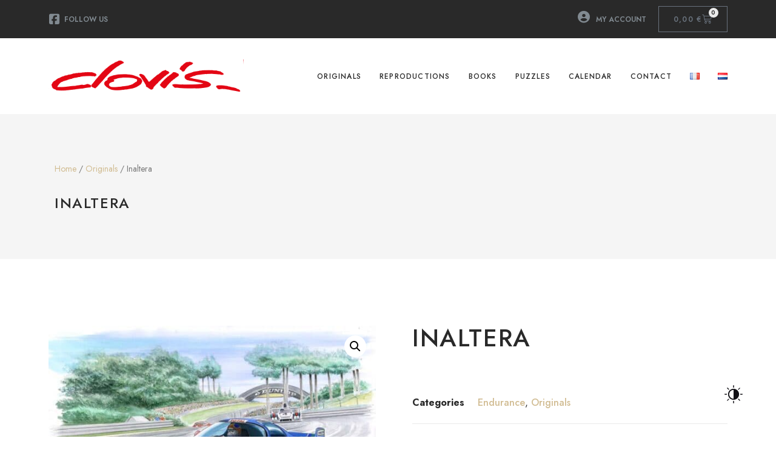

--- FILE ---
content_type: text/css
request_url: https://clovisimages.com/wp-content/uploads/elementor/css/post-416.css?ver=1726567681
body_size: 844
content:
.elementor-kit-416{--e-global-color-primary:#292929;--e-global-color-secondary:#F5F5F5;--e-global-color-text:#7A7A7A;--e-global-color-accent:#D1BC92;--e-global-color-caa39c0:#EAEAEA;--e-global-typography-primary-font-family:"Jost";--e-global-typography-primary-font-weight:500;--e-global-typography-primary-text-transform:uppercase;--e-global-typography-primary-letter-spacing:1.6px;--e-global-typography-secondary-font-family:"Jost";--e-global-typography-secondary-font-weight:400;--e-global-typography-secondary-text-transform:uppercase;--e-global-typography-secondary-letter-spacing:1.3px;--e-global-typography-text-font-family:"Jost";--e-global-typography-text-font-weight:400;--e-global-typography-accent-font-weight:400;color:#7A7A7A;font-family:"Jost", Sans-serif;font-weight:400;}.elementor-kit-416 a{color:#D1BC92;}.elementor-kit-416 a:hover{color:#D1BC92;}.elementor-kit-416 h1{color:#292929;font-family:var( --e-global-typography-primary-font-family ), Sans-serif;font-weight:var( --e-global-typography-primary-font-weight );text-transform:var( --e-global-typography-primary-text-transform );letter-spacing:var( --e-global-typography-primary-letter-spacing );}.elementor-kit-416 h2{color:#292929;font-family:var( --e-global-typography-primary-font-family ), Sans-serif;font-weight:var( --e-global-typography-primary-font-weight );text-transform:var( --e-global-typography-primary-text-transform );letter-spacing:var( --e-global-typography-primary-letter-spacing );}.elementor-kit-416 h3{color:#292929;font-family:var( --e-global-typography-primary-font-family ), Sans-serif;font-weight:var( --e-global-typography-primary-font-weight );text-transform:var( --e-global-typography-primary-text-transform );letter-spacing:var( --e-global-typography-primary-letter-spacing );}.elementor-kit-416 h4{color:#292929;font-family:var( --e-global-typography-secondary-font-family ), Sans-serif;font-weight:var( --e-global-typography-secondary-font-weight );text-transform:var( --e-global-typography-secondary-text-transform );letter-spacing:var( --e-global-typography-secondary-letter-spacing );}.elementor-kit-416 h5{color:#292929;font-family:var( --e-global-typography-secondary-font-family ), Sans-serif;font-weight:var( --e-global-typography-secondary-font-weight );text-transform:var( --e-global-typography-secondary-text-transform );letter-spacing:var( --e-global-typography-secondary-letter-spacing );}.elementor-kit-416 h6{color:#292929;font-family:var( --e-global-typography-secondary-font-family ), Sans-serif;font-weight:var( --e-global-typography-secondary-font-weight );text-transform:var( --e-global-typography-secondary-text-transform );letter-spacing:var( --e-global-typography-secondary-letter-spacing );}.elementor-kit-416 button,.elementor-kit-416 input[type="button"],.elementor-kit-416 input[type="submit"],.elementor-kit-416 .elementor-button{font-family:"Jost", Sans-serif;font-size:12px;font-weight:600;text-transform:uppercase;letter-spacing:1.3px;color:#FFFFFF;background-color:#292929;border-style:solid;border-width:1px 1px 1px 1px;border-color:#292929;border-radius:0px 0px 0px 0px;padding:15px 28px 15px 28px;}.elementor-kit-416 button:hover,.elementor-kit-416 button:focus,.elementor-kit-416 input[type="button"]:hover,.elementor-kit-416 input[type="button"]:focus,.elementor-kit-416 input[type="submit"]:hover,.elementor-kit-416 input[type="submit"]:focus,.elementor-kit-416 .elementor-button:hover,.elementor-kit-416 .elementor-button:focus{color:#292929;background-color:#FFFFFF;border-style:solid;border-width:1px 1px 1px 1px;border-color:#292929;}.elementor-kit-416 label{font-family:"Jost", Sans-serif;line-height:2em;}.elementor-kit-416 input:not([type="button"]):not([type="submit"]),.elementor-kit-416 textarea,.elementor-kit-416 .elementor-field-textual{font-family:"Heebo", Sans-serif;font-weight:300;color:#7A7A7A;background-color:#FFFFFF8C;border-style:solid;border-width:0px 0px 1px 0px;border-color:#EAEAEA;border-radius:0px 0px 0px 0px;padding:0px 0px 0px 0px;}.elementor-kit-416 input:focus:not([type="button"]):not([type="submit"]),.elementor-kit-416 textarea:focus,.elementor-kit-416 .elementor-field-textual:focus{box-shadow:0px 0px 10px 0px rgba(0, 0, 0, 0);border-style:solid;}.elementor-section.elementor-section-boxed > .elementor-container{max-width:1140px;}.e-con{--container-max-width:1140px;}.elementor-widget:not(:last-child){margin-block-end:20px;}.elementor-element{--widgets-spacing:20px 20px;}{}h1.entry-title{display:var(--page-title-display);}.elementor-kit-416 e-page-transition{background-color:#FFBC7D;}.site-header{padding-right:0px;padding-left:0px;}@media(max-width:1024px){.elementor-kit-416 h1{letter-spacing:var( --e-global-typography-primary-letter-spacing );}.elementor-kit-416 h2{letter-spacing:var( --e-global-typography-primary-letter-spacing );}.elementor-kit-416 h3{letter-spacing:var( --e-global-typography-primary-letter-spacing );}.elementor-kit-416 h4{letter-spacing:var( --e-global-typography-secondary-letter-spacing );}.elementor-kit-416 h5{letter-spacing:var( --e-global-typography-secondary-letter-spacing );}.elementor-kit-416 h6{letter-spacing:var( --e-global-typography-secondary-letter-spacing );}.elementor-section.elementor-section-boxed > .elementor-container{max-width:1024px;}.e-con{--container-max-width:1024px;}}@media(max-width:767px){.elementor-kit-416 h1{letter-spacing:var( --e-global-typography-primary-letter-spacing );}.elementor-kit-416 h2{letter-spacing:var( --e-global-typography-primary-letter-spacing );}.elementor-kit-416 h3{letter-spacing:var( --e-global-typography-primary-letter-spacing );}.elementor-kit-416 h4{letter-spacing:var( --e-global-typography-secondary-letter-spacing );}.elementor-kit-416 h5{letter-spacing:var( --e-global-typography-secondary-letter-spacing );}.elementor-kit-416 h6{letter-spacing:var( --e-global-typography-secondary-letter-spacing );}.elementor-section.elementor-section-boxed > .elementor-container{max-width:767px;}.e-con{--container-max-width:767px;}}/* Start custom CSS */.darkmysite_dark_mode_enabled .elementor-widget-container .elementor-nav-menu--dropdown {
    border-color: var(--darkmysite_dark_mode_bg) !important;
}/* End custom CSS */

--- FILE ---
content_type: text/css
request_url: https://clovisimages.com/wp-content/uploads/elementor/css/post-4378.css?ver=1726567927
body_size: 1634
content:
.elementor-4378 .elementor-element.elementor-element-70cdc16 > .elementor-container > .elementor-column > .elementor-widget-wrap{align-content:center;align-items:center;}.elementor-4378 .elementor-element.elementor-element-70cdc16:not(.elementor-motion-effects-element-type-background), .elementor-4378 .elementor-element.elementor-element-70cdc16 > .elementor-motion-effects-container > .elementor-motion-effects-layer{background-color:#292929;}.elementor-4378 .elementor-element.elementor-element-70cdc16{transition:background 0.3s, border 0.3s, border-radius 0.3s, box-shadow 0.3s;z-index:99;}.elementor-4378 .elementor-element.elementor-element-70cdc16 > .elementor-background-overlay{transition:background 0.3s, border-radius 0.3s, opacity 0.3s;}.elementor-4378 .elementor-element.elementor-element-bd2f5f8 .elementor-icon-box-wrapper{text-align:left;}.elementor-4378 .elementor-element.elementor-element-bd2f5f8{--icon-box-icon-margin:6px;width:auto;max-width:auto;}.elementor-4378 .elementor-element.elementor-element-bd2f5f8.elementor-view-stacked .elementor-icon{background-color:#818A91;}.elementor-4378 .elementor-element.elementor-element-bd2f5f8.elementor-view-framed .elementor-icon, .elementor-4378 .elementor-element.elementor-element-bd2f5f8.elementor-view-default .elementor-icon{fill:#818A91;color:#818A91;border-color:#818A91;}.elementor-4378 .elementor-element.elementor-element-bd2f5f8 .elementor-icon{font-size:20px;}.elementor-4378 .elementor-element.elementor-element-bd2f5f8 .elementor-icon-box-title{color:#818A91;}.elementor-4378 .elementor-element.elementor-element-bd2f5f8 .elementor-icon-box-title, .elementor-4378 .elementor-element.elementor-element-bd2f5f8 .elementor-icon-box-title a{font-family:"Jost", Sans-serif;font-size:12px;font-weight:600;text-transform:uppercase;}.elementor-4378 .elementor-element.elementor-element-bd2f5f8 > .elementor-widget-container{margin:0px 20px 0px 0px;}.elementor-4378 .elementor-element.elementor-element-ac6b363.elementor-column > .elementor-widget-wrap{justify-content:flex-end;}.elementor-4378 .elementor-element.elementor-element-2162da6 .elementor-icon-box-wrapper{text-align:left;}.elementor-4378 .elementor-element.elementor-element-2162da6{--icon-box-icon-margin:6px;width:auto;max-width:auto;}.elementor-4378 .elementor-element.elementor-element-2162da6.elementor-view-stacked .elementor-icon{background-color:#818A91;}.elementor-4378 .elementor-element.elementor-element-2162da6.elementor-view-framed .elementor-icon, .elementor-4378 .elementor-element.elementor-element-2162da6.elementor-view-default .elementor-icon{fill:#818A91;color:#818A91;border-color:#818A91;}.elementor-4378 .elementor-element.elementor-element-2162da6 .elementor-icon{font-size:20px;}.elementor-4378 .elementor-element.elementor-element-2162da6 .elementor-icon-box-title{color:#818A91;}.elementor-4378 .elementor-element.elementor-element-2162da6 .elementor-icon-box-title, .elementor-4378 .elementor-element.elementor-element-2162da6 .elementor-icon-box-title a{font-family:"Jost", Sans-serif;font-size:12px;font-weight:600;text-transform:uppercase;}.elementor-4378 .elementor-element.elementor-element-2162da6 > .elementor-widget-container{margin:0px 20px 0px 0px;}.elementor-4378 .elementor-element.elementor-element-168fd73{--main-alignment:right;--divider-style:solid;--subtotal-divider-style:solid;--elementor-remove-from-cart-button:none;--remove-from-cart-button:block;--toggle-icon-size:16px;--items-indicator-text-color:var( --e-global-color-primary );--items-indicator-background-color:var( --e-global-color-caa39c0 );--cart-border-style:none;--cart-footer-layout:1fr 1fr;--products-max-height-sidecart:calc(100vh - 240px);--products-max-height-minicart:calc(100vh - 385px);width:auto;max-width:auto;}body:not(.rtl) .elementor-4378 .elementor-element.elementor-element-168fd73 .elementor-menu-cart__toggle .elementor-button-icon .elementor-button-icon-qty[data-counter]{right:-10px;top:-10px;}body.rtl .elementor-4378 .elementor-element.elementor-element-168fd73 .elementor-menu-cart__toggle .elementor-button-icon .elementor-button-icon-qty[data-counter]{right:10px;top:-10px;left:auto;}.elementor-4378 .elementor-element.elementor-element-168fd73 .widget_shopping_cart_content{--subtotal-divider-left-width:0;--subtotal-divider-right-width:0;}.elementor-4378 .elementor-element.elementor-element-4ae8915 > .elementor-container > .elementor-column > .elementor-widget-wrap{align-content:center;align-items:center;}.elementor-4378 .elementor-element.elementor-element-4ae8915:not(.elementor-motion-effects-element-type-background), .elementor-4378 .elementor-element.elementor-element-4ae8915 > .elementor-motion-effects-container > .elementor-motion-effects-layer{background-color:#FFFFFF;}.elementor-4378 .elementor-element.elementor-element-4ae8915{transition:background 0.3s, border 0.3s, border-radius 0.3s, box-shadow 0.3s;padding:25px 0px 25px 0px;z-index:10;}.elementor-4378 .elementor-element.elementor-element-4ae8915 > .elementor-background-overlay{transition:background 0.3s, border-radius 0.3s, opacity 0.3s;}.elementor-4378 .elementor-element.elementor-element-e7bd168 .elementor-menu-toggle{margin-left:auto;}.elementor-4378 .elementor-element.elementor-element-e7bd168 .elementor-nav-menu .elementor-item{font-family:"Jost", Sans-serif;font-size:12px;font-weight:500;text-transform:uppercase;letter-spacing:1.2px;}.elementor-4378 .elementor-element.elementor-element-e7bd168 .elementor-nav-menu--main .elementor-item{color:#292929;fill:#292929;padding-left:0px;padding-right:0px;padding-top:5px;padding-bottom:5px;}.elementor-4378 .elementor-element.elementor-element-e7bd168 .elementor-nav-menu--main .elementor-item:hover,
					.elementor-4378 .elementor-element.elementor-element-e7bd168 .elementor-nav-menu--main .elementor-item.elementor-item-active,
					.elementor-4378 .elementor-element.elementor-element-e7bd168 .elementor-nav-menu--main .elementor-item.highlighted,
					.elementor-4378 .elementor-element.elementor-element-e7bd168 .elementor-nav-menu--main .elementor-item:focus{color:#292929;fill:#292929;}.elementor-4378 .elementor-element.elementor-element-e7bd168 .elementor-nav-menu--main:not(.e--pointer-framed) .elementor-item:before,
					.elementor-4378 .elementor-element.elementor-element-e7bd168 .elementor-nav-menu--main:not(.e--pointer-framed) .elementor-item:after{background-color:#292929;}.elementor-4378 .elementor-element.elementor-element-e7bd168 .e--pointer-framed .elementor-item:before,
					.elementor-4378 .elementor-element.elementor-element-e7bd168 .e--pointer-framed .elementor-item:after{border-color:#292929;}.elementor-4378 .elementor-element.elementor-element-e7bd168 .e--pointer-framed .elementor-item:before{border-width:2px;}.elementor-4378 .elementor-element.elementor-element-e7bd168 .e--pointer-framed.e--animation-draw .elementor-item:before{border-width:0 0 2px 2px;}.elementor-4378 .elementor-element.elementor-element-e7bd168 .e--pointer-framed.e--animation-draw .elementor-item:after{border-width:2px 2px 0 0;}.elementor-4378 .elementor-element.elementor-element-e7bd168 .e--pointer-framed.e--animation-corners .elementor-item:before{border-width:2px 0 0 2px;}.elementor-4378 .elementor-element.elementor-element-e7bd168 .e--pointer-framed.e--animation-corners .elementor-item:after{border-width:0 2px 2px 0;}.elementor-4378 .elementor-element.elementor-element-e7bd168 .e--pointer-underline .elementor-item:after,
					 .elementor-4378 .elementor-element.elementor-element-e7bd168 .e--pointer-overline .elementor-item:before,
					 .elementor-4378 .elementor-element.elementor-element-e7bd168 .e--pointer-double-line .elementor-item:before,
					 .elementor-4378 .elementor-element.elementor-element-e7bd168 .e--pointer-double-line .elementor-item:after{height:2px;}.elementor-4378 .elementor-element.elementor-element-e7bd168{--e-nav-menu-horizontal-menu-item-margin:calc( 30px / 2 );}.elementor-4378 .elementor-element.elementor-element-e7bd168 .elementor-nav-menu--main:not(.elementor-nav-menu--layout-horizontal) .elementor-nav-menu > li:not(:last-child){margin-bottom:30px;}.elementor-4378 .elementor-element.elementor-element-e7bd168 .elementor-nav-menu--dropdown a, .elementor-4378 .elementor-element.elementor-element-e7bd168 .elementor-menu-toggle{color:#292929;}.elementor-4378 .elementor-element.elementor-element-e7bd168 .elementor-nav-menu--dropdown{background-color:#FFFFFF;border-style:solid;border-width:10px 40px 16px 0px;border-color:#FFFFFF;}.elementor-4378 .elementor-element.elementor-element-e7bd168 .elementor-nav-menu--dropdown a:hover,
					.elementor-4378 .elementor-element.elementor-element-e7bd168 .elementor-nav-menu--dropdown a.elementor-item-active,
					.elementor-4378 .elementor-element.elementor-element-e7bd168 .elementor-nav-menu--dropdown a.highlighted,
					.elementor-4378 .elementor-element.elementor-element-e7bd168 .elementor-menu-toggle:hover{color:#D1BC92;}.elementor-4378 .elementor-element.elementor-element-e7bd168 .elementor-nav-menu--dropdown a:hover,
					.elementor-4378 .elementor-element.elementor-element-e7bd168 .elementor-nav-menu--dropdown a.elementor-item-active,
					.elementor-4378 .elementor-element.elementor-element-e7bd168 .elementor-nav-menu--dropdown a.highlighted{background-color:#02010100;}.elementor-4378 .elementor-element.elementor-element-e7bd168 .elementor-nav-menu--dropdown a.elementor-item-active{color:#D1BC92;}.elementor-4378 .elementor-element.elementor-element-e7bd168 .elementor-nav-menu--dropdown .elementor-item, .elementor-4378 .elementor-element.elementor-element-e7bd168 .elementor-nav-menu--dropdown  .elementor-sub-item{font-family:"Jost", Sans-serif;font-size:12px;font-weight:400;text-transform:uppercase;letter-spacing:1.2px;}.elementor-4378 .elementor-element.elementor-element-e7bd168 .elementor-nav-menu--main .elementor-nav-menu--dropdown, .elementor-4378 .elementor-element.elementor-element-e7bd168 .elementor-nav-menu__container.elementor-nav-menu--dropdown{box-shadow:0px 0px 10px 0px rgba(0, 0, 0, 0.1);}.elementor-4378 .elementor-element.elementor-element-e7bd168 .elementor-nav-menu--dropdown a{padding-top:10px;padding-bottom:10px;}.elementor-4378 .elementor-element.elementor-element-e7bd168 .elementor-nav-menu--main > .elementor-nav-menu > li > .elementor-nav-menu--dropdown, .elementor-4378 .elementor-element.elementor-element-e7bd168 .elementor-nav-menu__container.elementor-nav-menu--dropdown{margin-top:35px !important;}@media(min-width:768px){.elementor-4378 .elementor-element.elementor-element-e9b8608{width:30%;}.elementor-4378 .elementor-element.elementor-element-f5c08a9{width:70%;}}@media(max-width:1024px) and (min-width:768px){.elementor-4378 .elementor-element.elementor-element-ac6b363{width:30%;}}@media(max-width:1024px){.elementor-4378 .elementor-element.elementor-element-70cdc16{padding:0px 10px 0px 10px;}}@media(max-width:767px){.elementor-4378 .elementor-element.elementor-element-ac6b363{width:100%;}.elementor-bc-flex-widget .elementor-4378 .elementor-element.elementor-element-ac6b363.elementor-column .elementor-widget-wrap{align-items:center;}.elementor-4378 .elementor-element.elementor-element-ac6b363.elementor-column.elementor-element[data-element_type="column"] > .elementor-widget-wrap.elementor-element-populated{align-content:center;align-items:center;}.elementor-4378 .elementor-element.elementor-element-2162da6{width:var( --container-widget-width, 150px );max-width:150px;--container-widget-width:150px;--container-widget-flex-grow:0;}.elementor-4378 .elementor-element.elementor-element-e9b8608{width:70%;}.elementor-4378 .elementor-element.elementor-element-f5c08a9{width:30%;}}/* Start custom CSS for icon-box, class: .elementor-element-bd2f5f8 */.elementor-4378 .elementor-element.elementor-element-bd2f5f8 .elementor-icon-box-title{
    margin-bottom: 0;
}/* End custom CSS */
/* Start custom CSS for icon-box, class: .elementor-element-2162da6 */.elementor-4378 .elementor-element.elementor-element-2162da6 .elementor-icon-box-title{
    margin-bottom: 0;
}

.elementor-4378 .elementor-element.elementor-element-2162da6 .elementor-icon-box-icon{
    display: inline-block;
    float: left;
    margin-bottom: 0;
    margin-right: 10px;
}/* End custom CSS */

--- FILE ---
content_type: text/css
request_url: https://clovisimages.com/wp-content/uploads/elementor/css/post-4382.css?ver=1726567927
body_size: 824
content:
.elementor-4382 .elementor-element.elementor-element-2f72d8df:not(.elementor-motion-effects-element-type-background), .elementor-4382 .elementor-element.elementor-element-2f72d8df > .elementor-motion-effects-container > .elementor-motion-effects-layer{background-color:#F5F5F5;}.elementor-4382 .elementor-element.elementor-element-2f72d8df > .elementor-background-overlay{opacity:0.98;transition:background 0.3s, border-radius 0.3s, opacity 0.3s;}.elementor-4382 .elementor-element.elementor-element-2f72d8df{transition:background 0.3s, border 0.3s, border-radius 0.3s, box-shadow 0.3s;padding:20px 0px 20px 0px;}.elementor-4382 .elementor-element.elementor-element-8446251{margin-top:0px;margin-bottom:0px;padding:0px 0px 0px 0px;}.elementor-bc-flex-widget .elementor-4382 .elementor-element.elementor-element-c65e9b1.elementor-column .elementor-widget-wrap{align-items:center;}.elementor-4382 .elementor-element.elementor-element-c65e9b1.elementor-column.elementor-element[data-element_type="column"] > .elementor-widget-wrap.elementor-element-populated{align-content:center;align-items:center;}.elementor-4382 .elementor-element.elementor-element-6015fcf4{text-align:left;width:var( --container-widget-width, 35% );max-width:35%;--container-widget-width:35%;--container-widget-flex-grow:0;}.elementor-4382 .elementor-element.elementor-element-6015fcf4 img{width:80%;}.elementor-4382 .elementor-element.elementor-element-c9f4225.elementor-column > .elementor-widget-wrap{justify-content:flex-end;}.elementor-4382 .elementor-element.elementor-element-fa570d7{text-align:right;width:var( --container-widget-width, 66% );max-width:66%;--container-widget-width:66%;--container-widget-flex-grow:0;}.elementor-4382 .elementor-element.elementor-element-fa570d7 img{width:100%;}.elementor-4382 .elementor-element.elementor-element-fa570d7 > .elementor-widget-container{margin:0px 0px 15px 0px;}.elementor-4382 .elementor-element.elementor-element-9f83a1e{--divider-border-style:solid;--divider-color:#A0AABA2B;--divider-border-width:1px;}.elementor-4382 .elementor-element.elementor-element-9f83a1e .elementor-divider-separator{width:98%;margin:0 auto;margin-center:0;}.elementor-4382 .elementor-element.elementor-element-9f83a1e .elementor-divider{text-align:center;padding-block-start:2px;padding-block-end:2px;}.elementor-4382 .elementor-element.elementor-element-9f83a1e > .elementor-widget-container{margin:0px 0px 0px 0px;}.elementor-4382 .elementor-element.elementor-element-2d12cdbd{margin-top:0px;margin-bottom:0px;padding:0px 0px 0px 0px;}.elementor-4382 .elementor-element.elementor-element-67f0d029 .elementor-icon-list-icon i{transition:color 0.3s;}.elementor-4382 .elementor-element.elementor-element-67f0d029 .elementor-icon-list-icon svg{transition:fill 0.3s;}.elementor-4382 .elementor-element.elementor-element-67f0d029{--e-icon-list-icon-size:14px;--icon-vertical-offset:0px;width:var( --container-widget-width, 65% );max-width:65%;--container-widget-width:65%;--container-widget-flex-grow:0;}.elementor-4382 .elementor-element.elementor-element-67f0d029 .elementor-icon-list-item > .elementor-icon-list-text, .elementor-4382 .elementor-element.elementor-element-67f0d029 .elementor-icon-list-item > a{font-family:"Jost", Sans-serif;font-size:14px;font-weight:400;letter-spacing:1.2px;}.elementor-4382 .elementor-element.elementor-element-67f0d029 .elementor-icon-list-text{color:#7A7A7A;transition:color 0.3s;}.elementor-4382 .elementor-element.elementor-element-5e87a18a{text-align:right;color:#7A7A7A;font-family:"Jost", Sans-serif;font-size:14px;font-weight:400;letter-spacing:1px;}@media(max-width:1024px){.elementor-4382 .elementor-element.elementor-element-2f72d8df{padding:40px 0px 20px 0px;}.elementor-4382 .elementor-element.elementor-element-725ba78c > .elementor-element-populated{padding:0px 10px 0px 10px;}.elementor-4382 .elementor-element.elementor-element-67f0d029{width:var( --container-widget-width, 50% );max-width:50%;--container-widget-width:50%;--container-widget-flex-grow:0;}}@media(max-width:767px){.elementor-4382 .elementor-element.elementor-element-2f72d8df{padding:0px 0px 20px 0px;}.elementor-4382 .elementor-element.elementor-element-67f0d029 .elementor-icon-list-item > .elementor-icon-list-text, .elementor-4382 .elementor-element.elementor-element-67f0d029 .elementor-icon-list-item > a{font-size:12px;}.elementor-4382 .elementor-element.elementor-element-67f0d029 > .elementor-widget-container{margin:10px 0px 0px 0px;}.elementor-4382 .elementor-element.elementor-element-67f0d029{width:var( --container-widget-width, 100% );max-width:100%;--container-widget-width:100%;--container-widget-flex-grow:0;}.elementor-4382 .elementor-element.elementor-element-5e87a18a{text-align:center;font-size:12px;}.elementor-4382 .elementor-element.elementor-element-5e87a18a > .elementor-widget-container{margin:-10px 0px 0px 0px;}}@media(min-width:768px){.elementor-4382 .elementor-element.elementor-element-c65e9b1{width:66%;}.elementor-4382 .elementor-element.elementor-element-c9f4225{width:34%;}}@media(max-width:1024px) and (min-width:768px){.elementor-4382 .elementor-element.elementor-element-c65e9b1{width:60%;}.elementor-4382 .elementor-element.elementor-element-c9f4225{width:40%;}.elementor-4382 .elementor-element.elementor-element-3de64e1{width:40%;}}

--- FILE ---
content_type: text/css
request_url: https://clovisimages.com/wp-content/uploads/elementor/css/post-4376.css?ver=1726568452
body_size: 1672
content:
.elementor-4376 .elementor-element.elementor-element-d19897f > .elementor-container > .elementor-column > .elementor-widget-wrap{align-content:center;align-items:center;}.elementor-4376 .elementor-element.elementor-element-d19897f:not(.elementor-motion-effects-element-type-background), .elementor-4376 .elementor-element.elementor-element-d19897f > .elementor-motion-effects-container > .elementor-motion-effects-layer{background-color:#F5F5F5;}.elementor-4376 .elementor-element.elementor-element-d19897f > .elementor-background-overlay{opacity:0.5;transition:background 0.3s, border-radius 0.3s, opacity 0.3s;}.elementor-4376 .elementor-element.elementor-element-d19897f{transition:background 0.3s, border 0.3s, border-radius 0.3s, box-shadow 0.3s;padding:60px 0px 60px 0px;}.elementor-4376 .elementor-element.elementor-element-1e7eca5 .woocommerce-breadcrumb{color:#7A7A7A;font-size:14px;text-align:left;}.elementor-4376 .elementor-element.elementor-element-1e7eca5 .woocommerce-breadcrumb > a{color:#D1BC92;}.elementor-4376 .elementor-element.elementor-element-944cf94 .elementor-heading-title{font-family:"Jost", Sans-serif;font-size:24px;font-weight:500;text-transform:uppercase;letter-spacing:1.6px;}.elementor-4376 .elementor-element.elementor-element-c250bfc{padding:100px 0px 40px 0px;}.elementor-4376 .elementor-element.elementor-element-6aeadcb0 > .elementor-element-populated{padding:10px 20px 10px 10px;}.woocommerce .elementor-4376 .elementor-element.elementor-element-606ff0c4 .flex-viewport:not(:last-child){margin-bottom:15px;}.woocommerce .elementor-4376 .elementor-element.elementor-element-606ff0c4 .flex-control-thumbs li{padding-right:calc(15px / 2);padding-left:calc(15px / 2);padding-bottom:15px;}.woocommerce .elementor-4376 .elementor-element.elementor-element-606ff0c4 .flex-control-thumbs{margin-right:calc(-15px / 2);margin-left:calc(-15px / 2);}.elementor-4376 .elementor-element.elementor-element-38e4e68a > .elementor-element-populated{padding:10px 10px 10px 40px;}.elementor-4376 .elementor-element.elementor-element-3785c3cb .elementor-heading-title{font-family:"Jost", Sans-serif;font-weight:500;text-transform:uppercase;letter-spacing:1.6px;}.woocommerce .elementor-4376 .elementor-element.elementor-element-711c477d .price{color:#292929;font-family:"Jost", Sans-serif;font-weight:500;text-transform:uppercase;letter-spacing:1.6px;}.woocommerce .elementor-4376 .elementor-element.elementor-element-711c477d .price ins{color:#7A7A7A;}.woocommerce .elementor-4376 .elementor-element.elementor-element-2a77a68c .woocommerce-product-details__short-description{color:#7A7A7A;font-family:"Heebo", Sans-serif;font-weight:300;}.elementor-4376 .elementor-element.elementor-element-659e0af4 .cart button, .elementor-4376 .elementor-element.elementor-element-659e0af4 .cart .button{font-family:"Jost", Sans-serif;font-size:14px;font-weight:600;text-transform:uppercase;letter-spacing:1.2px;border-style:solid;border-width:1px 1px 1px 1px;border-radius:0px 0px 0px 0px;padding:15px 30px 15px 30px;color:#FFFFFF;background-color:#292929;border-color:#292929;transition:all 0.2s;}.elementor-4376 .elementor-element.elementor-element-659e0af4 .cart button:hover, .elementor-4376 .elementor-element.elementor-element-659e0af4 .cart .button:hover{color:#292929;background-color:#FFFFFF;border-color:#292929;}.elementor-4376 .elementor-element.elementor-element-659e0af4{--button-spacing:20px;}.elementor-4376 .elementor-element.elementor-element-659e0af4 .quantity .qty{font-family:"Jost", Sans-serif;border-style:solid;border-width:1px 1px 1px 1px;border-radius:0px 0px 0px 0px;padding:15px 10px 15px 5px;color:#292929;border-color:#EAEAEA;transition:all 0.2s;}.elementor-4376 .elementor-element.elementor-element-2f573b2f:not(.elementor-woo-meta--view-inline) .product_meta .detail-container:not(:last-child){padding-bottom:calc(10px/2);}.elementor-4376 .elementor-element.elementor-element-2f573b2f:not(.elementor-woo-meta--view-inline) .product_meta .detail-container:not(:first-child){margin-top:calc(10px/2);}.elementor-4376 .elementor-element.elementor-element-2f573b2f.elementor-woo-meta--view-inline .product_meta .detail-container{margin-right:calc(10px/2);margin-left:calc(10px/2);}.elementor-4376 .elementor-element.elementor-element-2f573b2f.elementor-woo-meta--view-inline .product_meta{margin-right:calc(-10px/2);margin-left:calc(-10px/2);}body:not(.rtl) .elementor-4376 .elementor-element.elementor-element-2f573b2f.elementor-woo-meta--view-inline .detail-container:after{right:calc( (-10px/2) + (-1px/2) );}body:not.rtl .elementor-4376 .elementor-element.elementor-element-2f573b2f.elementor-woo-meta--view-inline .detail-container:after{left:calc( (-10px/2) - (1px/2) );}.elementor-4376 .elementor-element.elementor-element-2f573b2f{font-family:"Jost", Sans-serif;font-weight:400;color:#292929;}.elementor-4376 .elementor-element.elementor-element-2f573b2f a{font-family:"Jost", Sans-serif;font-weight:500;color:#D1BC92;}.elementor-4376 .elementor-element.elementor-element-5cb9c49a{--divider-border-style:solid;--divider-color:#EAEAEA;--divider-border-width:1px;}.elementor-4376 .elementor-element.elementor-element-5cb9c49a .elementor-divider-separator{width:100%;}.elementor-4376 .elementor-element.elementor-element-5cb9c49a .elementor-divider{padding-block-start:2px;padding-block-end:2px;}.elementor-4376 .elementor-element.elementor-element-c989b9e > .elementor-container > .elementor-column > .elementor-widget-wrap{align-content:center;align-items:center;}.elementor-4376 .elementor-element.elementor-element-c989b9e{margin-top:0px;margin-bottom:0px;}.elementor-4376 .elementor-element.elementor-element-0e04a6c{text-align:left;}.elementor-4376 .elementor-element.elementor-element-515630b8{padding:0px 0px 40px 0px;}.woocommerce .elementor-4376 .elementor-element.elementor-element-45e421e7 .woocommerce-tabs ul.wc-tabs li{background-color:#FFFFFF;border-color:#EAEAEA;border-radius:0px 0px 0 0;}.woocommerce .elementor-4376 .elementor-element.elementor-element-45e421e7 .woocommerce-tabs .woocommerce-Tabs-panel{border-color:#EAEAEA;font-family:"Heebo", Sans-serif;font-weight:300;}.woocommerce .elementor-4376 .elementor-element.elementor-element-45e421e7 .woocommerce-tabs .woocommerce-Tabs-panel, .woocommerce .elementor-4376 .elementor-element.elementor-element-45e421e7 .woocommerce-tabs ul.wc-tabs li.active{background-color:#FFFFFF;}.woocommerce .elementor-4376 .elementor-element.elementor-element-45e421e7 .woocommerce-tabs ul.wc-tabs li.active{border-bottom-color:#FFFFFF;border-color:#EAEAEA #EAEAEA #FFFFFF #EAEAEA;}.woocommerce .elementor-4376 .elementor-element.elementor-element-45e421e7 .woocommerce-tabs ul.wc-tabs li:not(.active){border-bottom-color:#EAEAEA;}.woocommerce .elementor-4376 .elementor-element.elementor-element-45e421e7 .woocommerce-tabs ul.wc-tabs li a{font-family:"Heebo", Sans-serif;font-size:16px;font-weight:300;}.woocommerce .elementor-4376 .elementor-element.elementor-element-45e421e7 .woocommerce-Tabs-panel{color:#7A7A7A;}.woocommerce .elementor-4376 .elementor-element.elementor-element-45e421e7 .woocommerce-Tabs-panel h2{color:#292929;}.woocommerce .elementor-4376 .elementor-element.elementor-element-45e421e7 .woocommerce-tabs .woocommerce-Tabs-panel h2{font-family:"Jost", Sans-serif;font-size:24px;font-weight:500;text-transform:uppercase;letter-spacing:1.6px;}.elementor-4376 .elementor-element.elementor-element-45e421e7 > .elementor-widget-container{background-color:#FFFFFF;}.elementor-4376 .elementor-element.elementor-element-7a212d15 > .elementor-element-populated{border-style:solid;border-width:1px 0px 0px 0px;border-color:#EAEAEA;transition:background 0.3s, border 0.3s, border-radius 0.3s, box-shadow 0.3s;padding:40px 10px 100px 10px;}.elementor-4376 .elementor-element.elementor-element-7a212d15 > .elementor-element-populated > .elementor-background-overlay{transition:background 0.3s, border-radius 0.3s, opacity 0.3s;}.elementor-4376 .elementor-element.elementor-element-6b50c025.elementor-wc-products  ul.products{grid-column-gap:30px;grid-row-gap:30px;}.elementor-4376 .elementor-element.elementor-element-6b50c025.elementor-wc-products ul.products li.product{text-align:center;}.elementor-4376 .elementor-element.elementor-element-6b50c025.elementor-wc-products .attachment-woocommerce_thumbnail{margin-bottom:15px;}.elementor-4376 .elementor-element.elementor-element-6b50c025.elementor-wc-products ul.products li.product .woocommerce-loop-product__title, .elementor-4376 .elementor-element.elementor-element-6b50c025.elementor-wc-products ul.products li.product .woocommerce-loop-category__title{font-family:"Jost", Sans-serif;font-weight:500;text-transform:uppercase;letter-spacing:1.6px;}.elementor-4376 .elementor-element.elementor-element-6b50c025.elementor-wc-products ul.products li.product .woocommerce-loop-product__title{margin-bottom:10px;}.elementor-4376 .elementor-element.elementor-element-6b50c025.elementor-wc-products ul.products li.product .woocommerce-loop-category__title{margin-bottom:10px;}.elementor-4376 .elementor-element.elementor-element-6b50c025.elementor-wc-products ul.products li.product .price{color:#292929;font-family:"Jost", Sans-serif;font-weight:500;text-transform:uppercase;letter-spacing:1.6px;}.elementor-4376 .elementor-element.elementor-element-6b50c025.elementor-wc-products ul.products li.product .price ins{color:#292929;}.elementor-4376 .elementor-element.elementor-element-6b50c025.elementor-wc-products ul.products li.product .price ins .amount{color:#292929;}.elementor-4376 .elementor-element.elementor-element-6b50c025.elementor-wc-products ul.products li.product .price del{color:#7A7A7A;}.elementor-4376 .elementor-element.elementor-element-6b50c025.elementor-wc-products ul.products li.product .price del .amount{color:#7A7A7A;}.elementor-4376 .elementor-element.elementor-element-6b50c025.elementor-wc-products ul.products li.product .price del {font-family:"Jost", Sans-serif;font-weight:500;text-transform:uppercase;letter-spacing:1.6px;}.elementor-4376 .elementor-element.elementor-element-6b50c025.elementor-wc-products ul.products li.product .button{color:#292929;background-color:#02010100;font-family:"Jost", Sans-serif;font-size:12px;font-weight:500;text-transform:uppercase;letter-spacing:1.2px;border-style:solid;border-width:0px 0px 1px 0px;border-radius:0px 0px 0px 0px;padding:0px 0px 5px 0px;}.woocommerce .elementor-4376 .elementor-element.elementor-element-6b50c025.elementor-wc-products .products > h2{font-family:"Jost", Sans-serif;font-weight:500;text-transform:uppercase;letter-spacing:1.6px;text-align:left;margin-bottom:40px;}.elementor-4376 .elementor-element.elementor-element-6b50c025.elementor-wc-products ul.products li.product span.onsale{display:block;background-color:#D1BC92;font-family:"Jost", Sans-serif;font-size:12px;font-weight:500;text-transform:uppercase;letter-spacing:1.2px;min-width:50px;min-height:50px;line-height:50px;}@media(max-width:1024px){.elementor-4376 .elementor-element.elementor-element-d19897f{padding:60px 10px 60px 10px;}.elementor-4376 .elementor-element.elementor-element-c250bfc{padding:60px 10px 60px 10px;}.elementor-4376 .elementor-element.elementor-element-3785c3cb .elementor-heading-title{font-size:32px;}.woocommerce .elementor-4376 .elementor-element.elementor-element-711c477d .price{font-size:18px;}.woocommerce .elementor-4376 .elementor-element.elementor-element-711c477d .price ins{font-size:18px;}.elementor-4376 .elementor-element.elementor-element-659e0af4 .cart button, .elementor-4376 .elementor-element.elementor-element-659e0af4 .cart .button{font-size:12px;}.elementor-4376 .elementor-element.elementor-element-515630b8{padding:0px 10px 40px 10px;}.woocommerce .elementor-4376 .elementor-element.elementor-element-45e421e7 .woocommerce-tabs .woocommerce-Tabs-panel h2{font-size:24px;}.elementor-4376 .elementor-element.elementor-element-1d83c4a8{padding:0px 10px 0px 10px;}.elementor-4376 .elementor-element.elementor-element-6b50c025.elementor-wc-products  ul.products{grid-column-gap:30px;grid-row-gap:30px;}.woocommerce .elementor-4376 .elementor-element.elementor-element-6b50c025.elementor-wc-products .products > h2{font-size:24px;}}@media(max-width:767px){.elementor-4376 .elementor-element.elementor-element-d19897f{padding:40px 10px 40px 10px;}.elementor-4376 .elementor-element.elementor-element-1e7eca5 .woocommerce-breadcrumb{font-size:14px;text-align:center;}.elementor-4376 .elementor-element.elementor-element-944cf94{text-align:center;}.elementor-4376 .elementor-element.elementor-element-944cf94 .elementor-heading-title{font-size:20px;}.elementor-4376 .elementor-element.elementor-element-c250bfc{padding:40px 10px 40px 10px;}.elementor-4376 .elementor-element.elementor-element-6aeadcb0 > .elementor-element-populated{padding:10px 10px 10px 10px;}.elementor-4376 .elementor-element.elementor-element-38e4e68a > .elementor-element-populated{margin:0px 0px 0px 0px;--e-column-margin-right:0px;--e-column-margin-left:0px;padding:10px 10px 10px 10px;}.elementor-4376 .elementor-element.elementor-element-3785c3cb .elementor-heading-title{font-size:24px;}.woocommerce .elementor-4376 .elementor-element.elementor-element-2a77a68c .woocommerce-product-details__short-description{font-size:14px;}.elementor-4376 .elementor-element.elementor-element-2f573b2f{font-size:14px;}.elementor-4376 .elementor-element.elementor-element-2f573b2f a{font-size:14px;}.woocommerce .elementor-4376 .elementor-element.elementor-element-45e421e7 .woocommerce-tabs ul.wc-tabs li a{font-size:14px;}.woocommerce .elementor-4376 .elementor-element.elementor-element-45e421e7 .woocommerce-tabs .woocommerce-Tabs-panel{font-size:14px;}.woocommerce .elementor-4376 .elementor-element.elementor-element-45e421e7 .woocommerce-tabs .woocommerce-Tabs-panel h2{font-size:16px;}.elementor-4376 .elementor-element.elementor-element-7a212d15 > .elementor-element-populated{padding:20px 10px 40px 10px;}.elementor-4376 .elementor-element.elementor-element-6b50c025.elementor-wc-products  ul.products{grid-column-gap:20px;grid-row-gap:30px;}.elementor-4376 .elementor-element.elementor-element-6b50c025.elementor-wc-products ul.products li.product .woocommerce-loop-product__title, .elementor-4376 .elementor-element.elementor-element-6b50c025.elementor-wc-products ul.products li.product .woocommerce-loop-category__title{font-size:12px;}.elementor-4376 .elementor-element.elementor-element-6b50c025.elementor-wc-products ul.products li.product .star-rating{margin-bottom:10px;}.elementor-4376 .elementor-element.elementor-element-6b50c025.elementor-wc-products ul.products li.product .price{font-size:12px;}.elementor-4376 .elementor-element.elementor-element-6b50c025.elementor-wc-products ul.products li.product .price del {font-size:12px;}.woocommerce .elementor-4376 .elementor-element.elementor-element-6b50c025.elementor-wc-products .products > h2{font-size:20px;margin-bottom:20px;}}

--- FILE ---
content_type: image/svg+xml
request_url: https://clovisimages.com/wp-content/plugins/darkmysite/assets/img/others/scroll_arrow_up.svg
body_size: 406
content:
<svg viewBox="0 0 860 651" fill="none" xmlns="http://www.w3.org/2000/svg">
<path fill-rule="evenodd" clip-rule="evenodd" d="M672.693 453.848C682.437 443.726 682.437 427.336 672.693 417.239L466.103 203.164C446.591 182.945 414.937 182.945 395.425 203.164L187.312 418.79C177.668 428.808 177.543 444.994 187.062 455.142C196.78 465.524 212.795 465.623 222.663 455.423L413.088 258.072C422.857 247.949 438.672 247.949 448.44 258.072L637.366 453.848C647.11 463.971 662.949 463.971 672.693 453.848Z" fill="#52565A"/>
</svg>


--- FILE ---
content_type: image/svg+xml
request_url: https://clovisimages.com/wp-content/uploads/2023/01/paiement-banner.svg
body_size: 13357
content:
<svg xmlns="http://www.w3.org/2000/svg" xmlns:xlink="http://www.w3.org/1999/xlink" id="Calque_1" x="0px" y="0px" viewBox="0 0 236.7 36" style="enable-background:new 0 0 236.7 36;" xml:space="preserve"><style type="text/css">	.st0{fill:#FFFFFF;}	.st1{fill:#044F91;}	.st2{fill:#FFDD08;}	.st3{fill:none;}	.st4{fill:#009ADE;}	.st5{fill:#002F87;}	.st6{fill:#002169;}	.st7{fill:#243986;}	.st8{fill:#F8AA14;}	.st9{fill:#FF5F00;}	.st10{fill:#EB001B;}	.st11{fill:#F79E1B;}</style><g>	<g>		<path class="st0" d="M51,32.9c0,1.7-1.4,3.1-3.1,3.1H3.1C1.4,36,0,34.6,0,32.9V3.1C0,1.4,1.4,0,3.1,0h44.8C49.6,0,51,1.4,51,3.1   V32.9L51,32.9z"></path>	</g>	<g>		<path class="st1" d="M41,10h-1.8h-8.5h-1.8l-1.3,1.4l-4,4.6l0,0l-1.3,1.4h-1.8H12h-1.8l1.2-1.4l0.6-0.7l1.2-1.4h-1.8H8.9H7.6   c-1,0-1.8,0.9-1.8,1.9l0,0v3.7v0.3c0,1,0.8,1.9,1.8,1.9h0.5h19.4h1.4c1,0,2.4-0.6,3.1-1.4l3.2-3.7L41,10z"></path>		<path class="st2" d="M43.4,5.8c1,0,1.8,0.9,1.8,1.9v4c0,1-0.8,1.9-1.8,1.9h-1h-2.7h-1.8l1.2-1.4l0,0l0.6-0.7L41,10H28.7l-6.5,7.4   H10l8.7-9.9L19,7.1c0.7-0.8,2.1-1.4,3.1-1.4h0.4L43.4,5.8L43.4,5.8z"></path>	</g>	<path class="st1" d="M45.3,30.1v-0.6c0-0.1,0-0.1-0.2-0.1h-0.4c-0.1,0-0.2,0-0.2-0.1c0,0,0-0.1,0-0.3v-2.2h0.6h0.1v-0.1v-0.6V26  h-0.1h-0.6v-0.8v-0.1h-0.1l0,0l-0.9,0.2h-0.1v0.1V26h-0.6h-0.1v0.1v0.5v0.1c0,0,0.1,0,0.1,0.1l0.6,0.1V29c0,0.3,0,0.5,0.1,0.7  s0.1,0.3,0.2,0.4c0.1,0.1,0.2,0.2,0.4,0.2s0.3,0,0.5,0c0.1,0,0.2,0,0.3,0s0.2,0,0.3,0C45.2,30.2,45.3,30.1,45.3,30.1 M42,30v-0.7  v-0.1h-0.1l0,0c-0.1,0-0.3,0-0.4,0c-0.1,0-0.3,0-0.5,0c-0.1,0-0.2,0-0.2,0c-0.1,0-0.1-0.1-0.2-0.1c-0.1-0.1-0.1-0.2-0.1-0.3  c0-0.1,0-0.3,0-0.4v-0.6c0-0.2,0-0.3,0-0.4s0.1-0.2,0.1-0.3c0.1-0.1,0.1-0.1,0.2-0.1c0.1,0,0.2,0,0.2,0c0.2,0,0.4,0,0.5,0  s0.3,0,0.4,0l0,0H42c0,0,0,0,0-0.1v-0.7c0-0.1,0-0.1,0-0.1s-0.1,0-0.1-0.1c-0.1,0-0.2,0-0.4-0.1c-0.2,0-0.4,0-0.6,0  c-0.5,0-1,0.2-1.3,0.5s-0.5,0.8-0.5,1.4v0.6c0,0.6,0.2,1.1,0.5,1.4s0.8,0.5,1.3,0.5c0.2,0,0.4,0,0.6,0c0.2,0,0.3,0,0.4-0.1  C42,30.2,42,30.2,42,30C42,30.1,42,30,42,30 M37.1,29.2c-0.1,0-0.2,0.1-0.3,0.1s-0.2,0-0.3,0c-0.2,0-0.3,0-0.4-0.1S36,29.1,36,29  v-0.1c0-0.1,0-0.2,0-0.2c0-0.1,0.1-0.1,0.1-0.2c0,0,0.1-0.1,0.2-0.1c0.1,0,0.2,0,0.3,0H37L37.1,29.2L37.1,29.2z M38.3,27.4  c0-0.3,0-0.5-0.1-0.7s-0.2-0.3-0.3-0.5c-0.2-0.1-0.3-0.2-0.5-0.3c-0.2-0.1-0.5-0.1-0.7-0.1c-0.3,0-0.5,0-0.7,0s-0.4,0.1-0.6,0.1  c-0.1,0-0.1,0.1-0.1,0.2v0.6v0.1h0.1l0,0c0.1,0,0.1,0,0.2,0c0.1,0,0.2,0,0.3,0s0.2,0,0.4,0c0.1,0,0.3,0,0.4,0c0.2,0,0.3,0,0.4,0.1  c0.1,0.1,0.2,0.2,0.2,0.4v0.3h-0.4c-0.6,0-1.1,0.1-1.4,0.3c-0.3,0.2-0.4,0.5-0.4,1V29c0,0.3,0,0.5,0.1,0.6c0.1,0.2,0.2,0.3,0.3,0.4  s0.3,0.2,0.4,0.2c0.2,0,0.3,0.1,0.5,0.1s0.4,0,0.6-0.1c0.2-0.1,0.3-0.1,0.5-0.3V30v0.1h0.1h0.8h0.1V30L38.3,27.4L38.3,27.4z   M34.3,30.1v-0.6c0-0.1,0-0.1-0.2-0.1h-0.4c-0.1,0-0.2,0-0.2-0.1c0,0,0-0.1,0-0.3v-2.2h0.6h0.1v-0.1v-0.6V26h-0.1h-0.6v-0.8v-0.1  h-0.1l0,0l-0.9,0.2h-0.1v0.1V26h-0.6h-0.1v0.1v0.5v0.1c0,0,0.1,0,0.1,0.1l0.6,0.1V29c0,0.3,0,0.5,0.1,0.7s0.1,0.3,0.2,0.4  c0.1,0.1,0.2,0.2,0.4,0.2s0.3,0,0.5,0c0.1,0,0.2,0,0.3,0s0.2,0,0.3,0C34.3,30.2,34.3,30.1,34.3,30.1 M31,30.1v-2.5  c0-0.2,0-0.5-0.1-0.7c0-0.2-0.1-0.4-0.2-0.5c-0.1-0.2-0.2-0.3-0.4-0.4c-0.2-0.1-0.4-0.1-0.7-0.1c-0.2,0-0.5,0-0.6,0.1  c-0.2,0.1-0.4,0.2-0.6,0.3v-0.2V26h-0.1h-0.8h-0.1v0.1v4v0.1h0.1h0.9h0.1v-0.1v-3c0.1-0.1,0.3-0.1,0.4-0.2c0.1,0,0.2-0.1,0.3-0.1  c0.1,0,0.2,0,0.3,0c0.1,0,0.1,0.1,0.2,0.1c0,0.1,0.1,0.1,0.1,0.2s0,0.2,0,0.3v2.5V30h0.1h0.9h0.1C31,30.1,31,30.1,31,30.1   M25.3,28.3c0,0.6-0.2,0.9-0.7,0.9c-0.2,0-0.4-0.1-0.5-0.2C24,28.9,24,28.6,24,28.3v-0.5c0-0.3,0.1-0.5,0.2-0.7s0.3-0.2,0.5-0.2  c0.4,0,0.7,0.3,0.7,0.9v0.5H25.3z M26.5,27.8c0-0.3,0-0.6-0.1-0.8c-0.1-0.2-0.2-0.4-0.4-0.6c-0.2-0.2-0.4-0.3-0.6-0.4  s-0.5-0.1-0.8-0.1s-0.6,0-0.8,0.1s-0.4,0.2-0.6,0.4c-0.2,0.2-0.3,0.4-0.4,0.6s-0.1,0.5-0.1,0.8v0.5c0,0.3,0,0.6,0.1,0.8  c0.1,0.2,0.2,0.4,0.4,0.6c0.2,0.2,0.4,0.3,0.6,0.4s0.5,0.1,0.8,0.1s0.6,0,0.8-0.1c0.2-0.1,0.4-0.2,0.6-0.4c0.2-0.2,0.3-0.4,0.4-0.6  s0.1-0.5,0.1-0.8V27.8z M22.3,30v-0.7v-0.1h-0.1l0,0c-0.1,0-0.3,0-0.4,0s-0.3,0-0.5,0c-0.1,0-0.2,0-0.2,0c-0.1,0-0.1-0.1-0.2-0.1  c-0.1-0.1-0.1-0.2-0.1-0.3c0-0.1,0-0.3,0-0.4v-0.6c0-0.2,0-0.3,0-0.4s0.1-0.2,0.1-0.3C21,27,21,27,21.1,27s0.2,0,0.2,0  c0.2,0,0.4,0,0.5,0s0.3,0,0.4,0l0,0h0.1c0,0,0,0,0-0.1v-0.7c0-0.1,0-0.1,0-0.1s-0.1,0-0.1-0.1c-0.1,0-0.2,0-0.4-0.1  c-0.2,0-0.4,0-0.6,0c-0.5,0-1,0.2-1.3,0.5s-0.5,0.8-0.5,1.4v0.6c0,0.6,0.2,1.1,0.5,1.4s0.8,0.5,1.3,0.5c0.2,0,0.4,0,0.6,0  s0.3,0,0.4-0.1C22.3,30.2,22.3,30.2,22.3,30C22.3,30.1,22.3,30,22.3,30 M18.7,30.1v-2.5c0-0.2,0-0.5-0.1-0.7c0-0.2-0.1-0.4-0.2-0.5  c-0.1-0.2-0.2-0.3-0.4-0.4c-0.2-0.1-0.4-0.1-0.7-0.1c-0.2,0-0.5,0-0.6,0.1c-0.2,0.1-0.4,0.2-0.6,0.3v-0.2V26H16h-0.8h-0.1v0.1v4  v0.1h0.1H16h0.1v-0.1v-3c0.1-0.1,0.3-0.1,0.4-0.2c0.1,0,0.2-0.1,0.3-0.1s0.2,0,0.3,0c0.1,0,0.1,0.1,0.2,0.1c0,0.1,0.1,0.1,0.1,0.2  s0,0.2,0,0.3v2.5V30h0.1h0.9h0.1C18.6,30.1,18.7,30.1,18.7,30.1 M12.8,29.2c-0.1,0-0.2,0.1-0.3,0.1s-0.2,0-0.3,0  c-0.2,0-0.3,0-0.4-0.1s-0.1-0.1-0.1-0.3v-0.1c0-0.1,0-0.2,0-0.2c0-0.1,0.1-0.1,0.1-0.2c0,0,0.1-0.1,0.2-0.1c0.1,0,0.2,0,0.3,0h0.4  C12.8,28.4,12.8,29.2,12.8,29.2z M14,27.4c0-0.3,0-0.5-0.1-0.7s-0.2-0.3-0.3-0.5c-0.2-0.1-0.3-0.2-0.5-0.3  c-0.2-0.1-0.5-0.1-0.7-0.1c-0.3,0-0.5,0-0.7,0s-0.4,0.1-0.6,0.1C11,25.9,11,26,11,26.1v0.6v0.1h0.1l0,0c0.1,0,0.1,0,0.2,0  c0.1,0,0.2,0,0.3,0s0.2,0,0.4,0c0.1,0,0.3,0,0.4,0c0.2,0,0.3,0,0.4,0.1c0.1,0.1,0.2,0.2,0.2,0.4v0.3h-0.4c-0.6,0-1.1,0.1-1.4,0.3  c-0.3,0.2-0.4,0.5-0.4,1V29c0,0.3,0,0.5,0.1,0.6c0.1,0.2,0.2,0.3,0.3,0.4s0.3,0.2,0.4,0.2c0.2,0,0.3,0.1,0.5,0.1s0.4,0,0.6-0.1  c0.2-0.1,0.3-0.1,0.5-0.3V30v0.1h0.1h0.8h0.1V30L14,27.4L14,27.4z M8.7,28.6c0,0.2-0.1,0.4-0.2,0.5c-0.1,0.1-0.4,0.2-0.8,0.2H7.5  c-0.1,0-0.1,0-0.2,0s-0.1,0-0.2,0H7v-1.4h0.8c0.3,0,0.5,0.1,0.6,0.2C8.6,28.1,8.7,28.3,8.7,28.6L8.7,28.6z M8.6,26.3  c0,0.1,0,0.2,0,0.2c0,0.1-0.1,0.1-0.1,0.2c-0.1,0-0.1,0.1-0.2,0.1c-0.1,0-0.2,0-0.4,0H7v-1.3h0.1c0,0,0.1,0,0.2,0h0.2h0.1  c0.4,0,0.7,0,0.8,0.1c0.2,0.1,0.2,0.3,0.2,0.5L8.6,26.3L8.6,26.3z M9.9,28.5c0-0.3-0.1-0.5-0.2-0.7c-0.1-0.2-0.3-0.3-0.5-0.4  c0.2-0.1,0.4-0.3,0.5-0.4c0.1-0.2,0.2-0.4,0.2-0.7v-0.1c0-0.3-0.1-0.5-0.2-0.8c-0.1-0.2-0.3-0.4-0.5-0.5s-0.5-0.2-0.8-0.3  c-0.3,0-0.6-0.1-1-0.1c-0.1,0-0.3,0-0.4,0s-0.3,0-0.4,0s-0.2,0-0.3,0c-0.1,0-0.2,0-0.3,0c-0.1,0-0.3,0.1-0.3,0.1  c-0.1,0.1-0.1,0.2-0.1,0.4v4.6c0,0.2,0,0.3,0.1,0.4s0.2,0.1,0.3,0.1c0.1,0,0.2,0,0.3,0c0.1,0,0.2,0,0.3,0c0.1,0,0.3,0,0.4,0  s0.3,0,0.4,0c0.3,0,0.6,0,0.9-0.1c0.3,0,0.5-0.1,0.8-0.3c0.2-0.1,0.4-0.3,0.5-0.5s0.2-0.5,0.2-0.8C9.9,28.6,9.9,28.5,9.9,28.5z"></path>	<rect y="0" class="st3" width="51" height="36.1"></rect></g><g>	<g>		<g>			<g>				<path class="st4" d="M225,26.3h-2.8c-0.2,0-0.4,0.1-0.4,0.3l-1.1,7.2c0,0.1,0.1,0.3,0.2,0.3h1.4c0.1,0,0.2-0.1,0.3-0.2l0.3-2     c0-0.2,0.2-0.3,0.4-0.3h0.9c1.8,0,2.9-0.9,3.2-2.7c0.1-0.8,0-1.4-0.4-1.8C226.6,26.6,225.9,26.3,225,26.3z M225.3,28.9     c-0.2,1-0.9,1-1.7,1h-0.4l0.3-1.9c0-0.1,0.1-0.2,0.2-0.2h0.2c0.5,0,1,0,1.2,0.3C225.3,28.3,225.3,28.6,225.3,28.9z"></path>				<path class="st5" d="M205,26.3h-2.8c-0.2,0-0.4,0.1-0.4,0.3l-1.1,7.2c0,0.1,0.1,0.3,0.2,0.3h1.3c0.2,0,0.4-0.1,0.4-0.3l0.3-1.9     c0-0.2,0.2-0.3,0.4-0.3h0.9c1.8,0,2.9-0.9,3.2-2.7c0.1-0.8,0-1.4-0.4-1.8C206.7,26.6,205.9,26.3,205,26.3z M205.3,28.9     c-0.2,1-0.9,1-1.7,1h-0.4l0.3-1.9c0-0.1,0.1-0.2,0.2-0.2h0.2c0.5,0,1,0,1.2,0.3C205.3,28.3,205.4,28.6,205.3,28.9z"></path>				<path class="st5" d="M213.4,28.9H212c-0.1,0-0.2,0.1-0.2,0.2l-0.1,0.4l-0.1-0.1c-0.3-0.4-0.9-0.6-1.6-0.6c-1.5,0-2.7,1.1-3,2.7     c-0.1,0.8,0.1,1.5,0.5,2.1c0.4,0.5,1,0.7,1.7,0.7c1.2,0,1.9-0.8,1.9-0.8l-0.1,0.4c0,0.1,0.1,0.3,0.2,0.3h1.2     c0.2,0,0.4-0.1,0.4-0.3l0.7-4.6C213.6,29,213.5,28.9,213.4,28.9z M211.5,31.5c-0.1,0.8-0.7,1.3-1.5,1.3c-0.4,0-0.7-0.1-0.9-0.4     c-0.2-0.2-0.3-0.6-0.2-0.9c0.1-0.8,0.7-1.3,1.5-1.3c0.4,0,0.7,0.1,0.9,0.4C211.5,30.8,211.6,31.1,211.5,31.5z"></path>				<path class="st4" d="M233.3,28.9H232c-0.1,0-0.2,0.1-0.2,0.2l-0.1,0.4l-0.1-0.1c-0.3-0.4-0.9-0.6-1.6-0.6c-1.5,0-2.7,1.1-3,2.7     c-0.1,0.8,0.1,1.5,0.5,2.1c0.4,0.5,1,0.7,1.7,0.7c1.2,0,1.9-0.8,1.9-0.8l-0.1,0.4c0,0.1,0.1,0.3,0.2,0.3h1.2     c0.2,0,0.4-0.1,0.4-0.3l0.7-4.6C233.6,29,233.5,28.9,233.3,28.9z M231.5,31.5c-0.1,0.8-0.7,1.3-1.5,1.3c-0.4,0-0.7-0.1-0.9-0.4     c-0.2-0.2-0.3-0.6-0.2-0.9c0.1-0.8,0.7-1.3,1.5-1.3c0.4,0,0.7,0.1,0.9,0.4C231.4,30.8,231.5,31.1,231.5,31.5z"></path>				<path class="st5" d="M220.5,28.9h-1.3c-0.1,0-0.2,0.1-0.3,0.2l-1.9,2.7l-0.8-2.6c0-0.2-0.2-0.3-0.4-0.3h-1.3     c-0.2,0-0.3,0.2-0.2,0.3l1.5,4.4l-1.4,2c-0.1,0.2,0,0.4,0.2,0.4h1.3c0.1,0,0.2-0.1,0.3-0.2l4.5-6.5     C220.8,29.1,220.7,28.9,220.5,28.9z"></path>				<path class="st4" d="M234.9,26.5l-1.1,7.3c0,0.1,0.1,0.3,0.2,0.3h1.2c0.2,0,0.4-0.1,0.4-0.3l1.1-7.2c0-0.1-0.1-0.3-0.2-0.3h-1.3     C235,26.3,234.9,26.4,234.9,26.5z"></path>			</g>		</g>	</g></g><g>	<path class="st4" d="M227.4,6.2c0.3-1.8,0-3-1-4.1c-1.1-1.2-3-1.8-5.5-1.8h-7.2c-0.5,0-0.9,0.4-1,0.9l-3,19.1  c-0.1,0.4,0.2,0.7,0.6,0.7h4.5l-0.3,2c-0.1,0.3,0.2,0.6,0.5,0.6h3.8c0.4,0,0.8-0.3,0.9-0.8l0-0.2l0.7-4.5l0-0.2  c0.1-0.4,0.4-0.8,0.9-0.8h0.6c3.6,0,6.5-1.5,7.3-5.8c0.3-1.8,0.2-3.3-0.8-4.3C228.2,6.7,227.8,6.4,227.4,6.2L227.4,6.2"></path>	<path class="st6" d="M227.4,6.2c0.3-1.8,0-3-1-4.1c-1.1-1.2-3-1.8-5.5-1.8h-7.2c-0.5,0-0.9,0.4-1,0.9l-3,19.1  c-0.1,0.4,0.2,0.7,0.6,0.7h4.5l1.1-7.1l0,0.2c0.1-0.5,0.5-0.9,1-0.9h2.1c4.2,0,7.4-1.7,8.4-6.6C227.4,6.5,227.4,6.3,227.4,6.2"></path>	<path class="st5" d="M217.1,6.2c0-0.3,0.2-0.5,0.5-0.7c0.1-0.1,0.3-0.1,0.4-0.1h5.7c0.7,0,1.3,0,1.9,0.1c0.2,0,0.3,0.1,0.5,0.1  s0.3,0.1,0.4,0.1c0.1,0,0.1,0,0.2,0.1c0.3,0.1,0.5,0.2,0.8,0.3c0.3-1.8,0-3-1-4.1c-1.1-1.2-3-1.8-5.5-1.8h-7.2  c-0.5,0-0.9,0.4-1,0.9l-3,19.1c-0.1,0.4,0.2,0.7,0.6,0.7h4.5l1.1-7.1L217.1,6.2z"></path></g><path class="st7" d="M117.7,33c0,1.7-1.4,3.1-3.1,3.1H69.8c-1.7,0-3.1-1.4-3.1-3.1V3.1c0-1.7,1.4-3.1,3.1-3.1h44.8 c1.7,0,3.1,1.4,3.1,3.1L117.7,33L117.7,33z"></path><rect x="66.7" y="0" class="st3" width="51" height="36.1"></rect><path class="st0" d="M98.3,11.6c-3.2,0-5.4,1.7-5.4,4.1c0,1.8,1.6,2.8,2.8,3.4c1.3,0.6,1.7,1,1.7,1.5c0,0.8-1,1.2-1.9,1.2 c-1,0-2.1-0.2-3-0.7L92,21l-0.4,2.8c1.1,0.4,2.4,0.7,3.6,0.7c3.4,0,5.6-1.7,5.6-4.3c0-1.4-0.8-2.5-2.7-3.4c-1.1-0.6-1.8-1-1.8-1.5 c0-0.5,0.6-1.1,1.8-1.1c0.8,0,1.6,0.1,2.4,0.5l0.3,0.1l0.4-2.7C100.3,11.8,99.3,11.6,98.3,11.6L98.3,11.6z M88.3,11.9l-2,12.4h3.2 l2-12.4L88.3,11.9L88.3,11.9z M83.6,11.9l-3.1,8.5l-0.3-1.7c-0.8-2.2-2.4-4.1-4.5-5.2l2.9,10.9l3.4,0L87,11.9L83.6,11.9L83.6,11.9z  M107,11.9c-0.7-0.1-1.4,0.3-1.7,1l-4.8,11.4h3.4c0,0,0.6-1.5,0.7-1.9c0.4,0,3.6,0,4.1,0c0.1,0.4,0.4,1.9,0.4,1.9h3l-2.6-12.4 C109.4,11.9,107,11.9,107,11.9z M107.2,15.2l0.2,1.1c0,0,0.6,3,0.7,3.6h-2.7c0.3-0.7,1.3-3.5,1.3-3.5 C106.7,16.5,107,15.7,107.2,15.2L107.2,15.2z"></path><path class="st8" d="M77.6,11.9h-5.2l0,0.2c3.5,0.7,6.5,3.2,7.8,6.6L79,12.9C78.9,12.2,78.2,11.8,77.6,11.9"></path><g>	<path d="M145.3,34.2v-2.3c0-0.9-0.5-1.4-1.4-1.4c-0.5,0-0.9,0.2-1.3,0.6c-0.3-0.4-0.6-0.6-1.2-0.6c-0.4,0-0.8,0.1-1.1,0.5v-0.5  h-0.8v3.6h0.8v-2c0-0.6,0.3-0.9,0.9-0.9s0.8,0.3,0.8,0.9v2h0.7v-2c0-0.5,0.4-0.8,0.9-0.8s0.8,0.3,0.8,0.9v2H145.3L145.3,34.2z   M157,30.6h-1.3v-1.1h-0.8v1.1h-0.7v0.7h0.7V33c0,0.8,0.3,1.3,1.2,1.3c0.3,0,0.7-0.1,1-0.3l-0.2-0.7c-0.2,0.2-0.5,0.2-0.7,0.2  c-0.4,0-0.5-0.2-0.5-0.6v-1.6h1.3V30.6L157,30.6z M163.7,30.5c-0.5,0-0.8,0.2-0.9,0.5v-0.5H162v3.6h0.7v-2c0-0.6,0.3-0.9,0.8-0.9  c0.2,0,0.3,0,0.5,0.1l0.2-0.8C164,30.5,163.8,30.5,163.7,30.5L163.7,30.5L163.7,30.5z M153.5,30.9c-0.4-0.3-0.9-0.4-1.5-0.4  c-0.9,0-1.5,0.5-1.5,1.2c0,0.6,0.5,0.9,1.2,1.1h0.4c0.4,0.1,0.6,0.2,0.6,0.4c0,0.3-0.3,0.5-0.8,0.5s-0.9-0.2-1.2-0.4l-0.4,0.6  c0.4,0.3,1,0.5,1.5,0.5c1.1,0,1.7-0.5,1.7-1.2c0-0.6-0.5-1-1.2-1.1h-0.4c-0.3,0-0.6-0.1-0.6-0.3c0-0.3,0.3-0.4,0.7-0.4  c0.5,0,0.9,0.2,1.1,0.3L153.5,30.9L153.5,30.9z M174.5,30.5c-0.5,0-0.8,0.2-0.9,0.5v-0.5h-0.8v3.6h0.8v-2c0-0.6,0.3-0.9,0.8-0.9  c0.2,0,0.3,0,0.5,0.1l0.2-0.8C174.9,30.5,174.7,30.5,174.5,30.5L174.5,30.5L174.5,30.5z M164.4,32.4c0,1.1,0.8,1.9,1.9,1.9  c0.5,0,0.9-0.1,1.3-0.4l-0.3-0.6c-0.3,0.2-0.6,0.3-0.9,0.3c-0.6,0-1.1-0.5-1.1-1.2s0.5-1.1,1.1-1.2c0.3,0,0.6,0.1,0.9,0.3l0.4-0.6  c-0.4-0.3-0.8-0.4-1.3-0.4C165.2,30.5,164.4,31.3,164.4,32.4L164.4,32.4L164.4,32.4z M171.7,32.4v-1.8h-0.8v0.5  c-0.3-0.3-0.6-0.5-1.1-0.5c-1,0-1.8,0.8-1.8,1.9s0.8,1.9,1.8,1.9c0.5,0,0.9-0.2,1.1-0.5v0.5h0.8V32.4z M168.9,32.4  c0-0.6,0.4-1.2,1.1-1.2c0.6,0,1.1,0.5,1.1,1.2c0,0.6-0.5,1.2-1.1,1.2C169.3,33.6,168.9,33.1,168.9,32.4L168.9,32.4z M159.4,30.5  c-1.1,0-1.8,0.8-1.8,1.9c0,1.1,0.8,1.9,1.8,1.9c0.5,0,1.1-0.2,1.5-0.5l-0.4-0.5c-0.3,0.2-0.7,0.4-1.1,0.4c-0.5,0-1-0.2-1.1-0.9h2.7  v-0.3C161.1,31.3,160.4,30.5,159.4,30.5L159.4,30.5L159.4,30.5z M159.4,31.2c0.5,0,0.8,0.3,0.9,0.9h-1.9  C158.5,31.6,158.8,31.2,159.4,31.2L159.4,31.2z M179,32.4v-3.2h-0.8v1.9c-0.3-0.3-0.6-0.5-1.1-0.5c-1,0-1.8,0.8-1.8,1.9  s0.8,1.9,1.8,1.9c0.5,0,0.9-0.2,1.1-0.5v0.5h0.8V32.4z M176.1,32.4c0-0.6,0.4-1.2,1.1-1.2c0.6,0,1.1,0.5,1.1,1.2  c0,0.6-0.5,1.2-1.1,1.2C176.5,33.6,176.1,33.1,176.1,32.4L176.1,32.4z M149.7,32.4v-1.8h-0.8v0.5c-0.3-0.3-0.6-0.5-1.1-0.5  c-1,0-1.8,0.8-1.8,1.9s0.8,1.9,1.8,1.9c0.5,0,0.9-0.2,1.1-0.5v0.5h0.8V32.4z M146.8,32.4c0-0.6,0.4-1.2,1.1-1.2  c0.6,0,1.1,0.5,1.1,1.2c0,0.6-0.5,1.2-1.1,1.2C147.2,33.6,146.8,33.1,146.8,32.4z"></path>	<rect x="153.3" y="3.2" class="st9" width="11.9" height="21.3"></rect>	<path class="st10" d="M154,13.8c0-4.3,2-8.2,5.2-10.6c-2.3-1.8-5.2-2.9-8.4-2.9c-7.5,0-13.5,6.1-13.5,13.5s6.1,13.5,13.5,13.5  c3.2,0,6.1-1.1,8.4-2.9C156.1,22,154,18.2,154,13.8z"></path>	<path class="st11" d="M181.1,13.8c0,7.5-6.1,13.5-13.5,13.5c-3.2,0-6.1-1.1-8.4-2.9c3.2-2.5,5.2-6.3,5.2-10.6s-2-8.2-5.2-10.6  c2.3-1.8,5.2-2.9,8.4-2.9C175.1,0.3,181.1,6.4,181.1,13.8z"></path></g></svg>

--- FILE ---
content_type: image/svg+xml
request_url: https://clovisimages.com/wp-content/plugins/darkmysite/assets/img/switch_icons/switch_apple_dark.svg
body_size: 1449
content:
<svg viewBox="0 0 349 349" fill="none" xmlns="http://www.w3.org/2000/svg">
<path fill-rule="evenodd" clip-rule="evenodd" d="M174.5 280.166C232.858 280.166 280.166 232.858 280.166 174.5C280.166 116.143 232.858 68.8342 174.5 68.8342C116.142 68.8342 68.834 116.143 68.834 174.5C68.834 232.858 116.142 280.166 174.5 280.166ZM115.242 234.363C131.038 250.159 152.463 259.033 174.802 259.033V174.802L174.802 90.5713C152.463 90.5713 131.038 99.4456 115.242 115.242C99.4454 131.038 90.571 152.463 90.571 174.802C90.571 197.142 99.4454 218.566 115.242 234.363Z" fill="#121116"/>
<rect x="166.65" y="0.000244141" width="16.3028" height="49.5121" rx="8.15138" fill="#121116"/>
<rect x="166.65" y="299.488" width="16.3028" height="49.5121" rx="8.15138" fill="#121116"/>
<rect x="292.141" y="45.361" width="16.3028" height="49.5121" rx="8.15138" transform="rotate(45 292.141 45.361)" fill="#121116"/>
<rect x="80.3711" y="257.131" width="16.3028" height="49.5121" rx="8.15138" transform="rotate(45 80.3711 257.131)" fill="#121116"/>
<rect x="45.3608" y="55.963" width="16.3028" height="49.5121" rx="8.15138" transform="rotate(-45 45.3608 55.963)" fill="#121116"/>
<rect x="257.131" y="267.733" width="16.3028" height="49.5121" rx="8.15138" transform="rotate(-45 257.131 267.733)" fill="#121116"/>
<rect y="182.009" width="16.3028" height="49.5121" rx="8.15138" transform="rotate(-90 0 182.009)" fill="#121116"/>
<rect x="299.488" y="182.009" width="16.3028" height="49.5121" rx="8.15138" transform="rotate(-90 299.488 182.009)" fill="#121116"/>
</svg>
